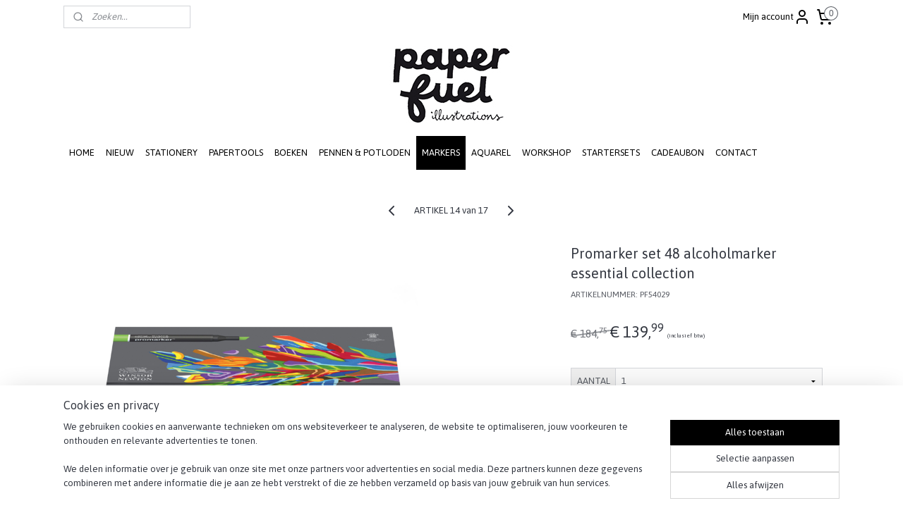

--- FILE ---
content_type: text/html; charset=UTF-8
request_url: https://www.paperfuelstore.nl/a-64543407/sets-promarkers/promarker-set-48-alcoholmarker-essential-collection/
body_size: 20309
content:
<!DOCTYPE html>
<!--[if lt IE 7]>
<html lang="nl"
      class="no-js lt-ie9 lt-ie8 lt-ie7 secure"> <![endif]-->
<!--[if IE 7]>
<html lang="nl"
      class="no-js lt-ie9 lt-ie8 is-ie7 secure"> <![endif]-->
<!--[if IE 8]>
<html lang="nl"
      class="no-js lt-ie9 is-ie8 secure"> <![endif]-->
<!--[if gt IE 8]><!-->
<html lang="nl" class="no-js secure">
<!--<![endif]-->
<head prefix="og: http://ogp.me/ns#">
    <meta http-equiv="Content-Type" content="text/html; charset=UTF-8"/>

    <title>Promarker set 48 alcoholmarker essential collection</title>
    <meta name="description" content="Promarker set 48 alcoholmarker essential collection van Winsor en Newton" />
    <meta name="robots" content="noarchive"/>
    <meta name="robots" content="index,follow,noodp,noydir"/>
    
    <meta name="verify-v1" content="T1mFAkSu0jdFDiH5MSt_QXm9l1fX4UkAFrrEQ1FXcaM"/>
        <meta name="google-site-verification" content="T1mFAkSu0jdFDiH5MSt_QXm9l1fX4UkAFrrEQ1FXcaM"/>
    <meta name="viewport" content="width=device-width, initial-scale=1.0"/>
    <meta name="revisit-after" content="1 days"/>
    <meta name="generator" content="Mijnwebwinkel"/>
    <meta name="web_author" content="https://www.mijnwebwinkel.nl/"/>

    

    <meta property="og:site_name" content="Paperfuel.nl"/>

        <meta property="og:title" content="Promarker set 48 alcoholmarker essential collection"/>
    <meta property="og:description" content="Promarker set 48 alcoholmarker essential collection van Winsor en Newton"/>
    <meta property="og:type" content="product"/>
    <meta property="og:image" content="https://cdn.myonlinestore.eu/944109f9-6be1-11e9-a722-44a8421b9960/image/cache/article/9c980417f265e155d4ffbe8e99970483ae16aa75.jpg"/>
        <meta property="og:image" content="https://cdn.myonlinestore.eu/944109f9-6be1-11e9-a722-44a8421b9960/image/cache/article/ea73a2ad73f961ec92a7a718a913033013783369.jpg"/>
        <meta property="og:image" content="https://cdn.myonlinestore.eu/944109f9-6be1-11e9-a722-44a8421b9960/image/cache/article/a83b70e39243802a59960fc4fa8e616891de2412.jpg"/>
        <meta property="og:url" content="https://www.paperfuelstore.nl/a-64543407/sets-promarkers/promarker-set-48-alcoholmarker-essential-collection/"/>

    <link rel="preload" as="style" href="https://static.myonlinestore.eu/assets/../js/fancybox/jquery.fancybox.css?20260123073340"
          onload="this.onload=null;this.rel='stylesheet'">
    <noscript>
        <link rel="stylesheet" href="https://static.myonlinestore.eu/assets/../js/fancybox/jquery.fancybox.css?20260123073340">
    </noscript>

    <link rel="stylesheet" type="text/css" href="https://asset.myonlinestore.eu/8ISrrFJXBokDGGnbpQljArC9fJTCVsP.css"/>

    <link rel="preload" as="style" href="https://static.myonlinestore.eu/assets/../fonts/fontawesome-6.4.2/css/fontawesome.min.css?20260123073340"
          onload="this.onload=null;this.rel='stylesheet'">
    <link rel="preload" as="style" href="https://static.myonlinestore.eu/assets/../fonts/fontawesome-6.4.2/css/solid.min.css?20260123073340"
          onload="this.onload=null;this.rel='stylesheet'">
    <link rel="preload" as="style" href="https://static.myonlinestore.eu/assets/../fonts/fontawesome-6.4.2/css/brands.min.css?20260123073340"
          onload="this.onload=null;this.rel='stylesheet'">
    <link rel="preload" as="style" href="https://static.myonlinestore.eu/assets/../fonts/fontawesome-6.4.2/css/v4-shims.min.css?20260123073340"
          onload="this.onload=null;this.rel='stylesheet'">
    <noscript>
        <link rel="stylesheet" href="https://static.myonlinestore.eu/assets/../fonts/font-awesome-4.1.0/css/font-awesome.4.1.0.min.css?20260123073340">
    </noscript>

    <link rel="preconnect" href="https://static.myonlinestore.eu/" crossorigin />
    <link rel="dns-prefetch" href="https://static.myonlinestore.eu/" />
    <link rel="preconnect" href="https://cdn.myonlinestore.eu" crossorigin />
    <link rel="dns-prefetch" href="https://cdn.myonlinestore.eu" />

    <script type="text/javascript" src="https://static.myonlinestore.eu/assets/../js/modernizr.js?20260123073340"></script>
        
    <link rel="canonical" href="https://www.paperfuelstore.nl/a-64543407/sets-promarkers/promarker-set-48-alcoholmarker-essential-collection/"/>
                    <link rel="shortcut icon" type="image/x-icon" href="data:image/x-icon;base64,">
        <link rel="icon" type="image/png" href="[data-uri]" />
    <script>
        var _rollbarConfig = {
        accessToken: 'd57a2075769e4401ab611d78421f1c89',
        captureUncaught: false,
        captureUnhandledRejections: false,
        verbose: false,
        payload: {
            environment: 'prod',
            person: {
                id: 387860,
            },
            ignoredMessages: [
                'request aborted',
                'network error',
                'timeout'
            ]
        },
        reportLevel: 'error'
    };
    // Rollbar Snippet
    !function(r){var e={};function o(n){if(e[n])return e[n].exports;var t=e[n]={i:n,l:!1,exports:{}};return r[n].call(t.exports,t,t.exports,o),t.l=!0,t.exports}o.m=r,o.c=e,o.d=function(r,e,n){o.o(r,e)||Object.defineProperty(r,e,{enumerable:!0,get:n})},o.r=function(r){"undefined"!=typeof Symbol&&Symbol.toStringTag&&Object.defineProperty(r,Symbol.toStringTag,{value:"Module"}),Object.defineProperty(r,"__esModule",{value:!0})},o.t=function(r,e){if(1&e&&(r=o(r)),8&e)return r;if(4&e&&"object"==typeof r&&r&&r.__esModule)return r;var n=Object.create(null);if(o.r(n),Object.defineProperty(n,"default",{enumerable:!0,value:r}),2&e&&"string"!=typeof r)for(var t in r)o.d(n,t,function(e){return r[e]}.bind(null,t));return n},o.n=function(r){var e=r&&r.__esModule?function(){return r.default}:function(){return r};return o.d(e,"a",e),e},o.o=function(r,e){return Object.prototype.hasOwnProperty.call(r,e)},o.p="",o(o.s=0)}([function(r,e,o){var n=o(1),t=o(4);_rollbarConfig=_rollbarConfig||{},_rollbarConfig.rollbarJsUrl=_rollbarConfig.rollbarJsUrl||"https://cdnjs.cloudflare.com/ajax/libs/rollbar.js/2.14.4/rollbar.min.js",_rollbarConfig.async=void 0===_rollbarConfig.async||_rollbarConfig.async;var a=n.setupShim(window,_rollbarConfig),l=t(_rollbarConfig);window.rollbar=n.Rollbar,a.loadFull(window,document,!_rollbarConfig.async,_rollbarConfig,l)},function(r,e,o){var n=o(2);function t(r){return function(){try{return r.apply(this,arguments)}catch(r){try{console.error("[Rollbar]: Internal error",r)}catch(r){}}}}var a=0;function l(r,e){this.options=r,this._rollbarOldOnError=null;var o=a++;this.shimId=function(){return o},"undefined"!=typeof window&&window._rollbarShims&&(window._rollbarShims[o]={handler:e,messages:[]})}var i=o(3),s=function(r,e){return new l(r,e)},d=function(r){return new i(s,r)};function c(r){return t(function(){var e=Array.prototype.slice.call(arguments,0),o={shim:this,method:r,args:e,ts:new Date};window._rollbarShims[this.shimId()].messages.push(o)})}l.prototype.loadFull=function(r,e,o,n,a){var l=!1,i=e.createElement("script"),s=e.getElementsByTagName("script")[0],d=s.parentNode;i.crossOrigin="",i.src=n.rollbarJsUrl,o||(i.async=!0),i.onload=i.onreadystatechange=t(function(){if(!(l||this.readyState&&"loaded"!==this.readyState&&"complete"!==this.readyState)){i.onload=i.onreadystatechange=null;try{d.removeChild(i)}catch(r){}l=!0,function(){var e;if(void 0===r._rollbarDidLoad){e=new Error("rollbar.js did not load");for(var o,n,t,l,i=0;o=r._rollbarShims[i++];)for(o=o.messages||[];n=o.shift();)for(t=n.args||[],i=0;i<t.length;++i)if("function"==typeof(l=t[i])){l(e);break}}"function"==typeof a&&a(e)}()}}),d.insertBefore(i,s)},l.prototype.wrap=function(r,e,o){try{var n;if(n="function"==typeof e?e:function(){return e||{}},"function"!=typeof r)return r;if(r._isWrap)return r;if(!r._rollbar_wrapped&&(r._rollbar_wrapped=function(){o&&"function"==typeof o&&o.apply(this,arguments);try{return r.apply(this,arguments)}catch(o){var e=o;throw e&&("string"==typeof e&&(e=new String(e)),e._rollbarContext=n()||{},e._rollbarContext._wrappedSource=r.toString(),window._rollbarWrappedError=e),e}},r._rollbar_wrapped._isWrap=!0,r.hasOwnProperty))for(var t in r)r.hasOwnProperty(t)&&(r._rollbar_wrapped[t]=r[t]);return r._rollbar_wrapped}catch(e){return r}};for(var p="log,debug,info,warn,warning,error,critical,global,configure,handleUncaughtException,handleAnonymousErrors,handleUnhandledRejection,captureEvent,captureDomContentLoaded,captureLoad".split(","),u=0;u<p.length;++u)l.prototype[p[u]]=c(p[u]);r.exports={setupShim:function(r,e){if(r){var o=e.globalAlias||"Rollbar";if("object"==typeof r[o])return r[o];r._rollbarShims={},r._rollbarWrappedError=null;var a=new d(e);return t(function(){e.captureUncaught&&(a._rollbarOldOnError=r.onerror,n.captureUncaughtExceptions(r,a,!0),e.wrapGlobalEventHandlers&&n.wrapGlobals(r,a,!0)),e.captureUnhandledRejections&&n.captureUnhandledRejections(r,a,!0);var t=e.autoInstrument;return!1!==e.enabled&&(void 0===t||!0===t||"object"==typeof t&&t.network)&&r.addEventListener&&(r.addEventListener("load",a.captureLoad.bind(a)),r.addEventListener("DOMContentLoaded",a.captureDomContentLoaded.bind(a))),r[o]=a,a})()}},Rollbar:d}},function(r,e){function o(r,e,o){if(e.hasOwnProperty&&e.hasOwnProperty("addEventListener")){for(var n=e.addEventListener;n._rollbarOldAdd&&n.belongsToShim;)n=n._rollbarOldAdd;var t=function(e,o,t){n.call(this,e,r.wrap(o),t)};t._rollbarOldAdd=n,t.belongsToShim=o,e.addEventListener=t;for(var a=e.removeEventListener;a._rollbarOldRemove&&a.belongsToShim;)a=a._rollbarOldRemove;var l=function(r,e,o){a.call(this,r,e&&e._rollbar_wrapped||e,o)};l._rollbarOldRemove=a,l.belongsToShim=o,e.removeEventListener=l}}r.exports={captureUncaughtExceptions:function(r,e,o){if(r){var n;if("function"==typeof e._rollbarOldOnError)n=e._rollbarOldOnError;else if(r.onerror){for(n=r.onerror;n._rollbarOldOnError;)n=n._rollbarOldOnError;e._rollbarOldOnError=n}e.handleAnonymousErrors();var t=function(){var o=Array.prototype.slice.call(arguments,0);!function(r,e,o,n){r._rollbarWrappedError&&(n[4]||(n[4]=r._rollbarWrappedError),n[5]||(n[5]=r._rollbarWrappedError._rollbarContext),r._rollbarWrappedError=null);var t=e.handleUncaughtException.apply(e,n);o&&o.apply(r,n),"anonymous"===t&&(e.anonymousErrorsPending+=1)}(r,e,n,o)};o&&(t._rollbarOldOnError=n),r.onerror=t}},captureUnhandledRejections:function(r,e,o){if(r){"function"==typeof r._rollbarURH&&r._rollbarURH.belongsToShim&&r.removeEventListener("unhandledrejection",r._rollbarURH);var n=function(r){var o,n,t;try{o=r.reason}catch(r){o=void 0}try{n=r.promise}catch(r){n="[unhandledrejection] error getting `promise` from event"}try{t=r.detail,!o&&t&&(o=t.reason,n=t.promise)}catch(r){}o||(o="[unhandledrejection] error getting `reason` from event"),e&&e.handleUnhandledRejection&&e.handleUnhandledRejection(o,n)};n.belongsToShim=o,r._rollbarURH=n,r.addEventListener("unhandledrejection",n)}},wrapGlobals:function(r,e,n){if(r){var t,a,l="EventTarget,Window,Node,ApplicationCache,AudioTrackList,ChannelMergerNode,CryptoOperation,EventSource,FileReader,HTMLUnknownElement,IDBDatabase,IDBRequest,IDBTransaction,KeyOperation,MediaController,MessagePort,ModalWindow,Notification,SVGElementInstance,Screen,TextTrack,TextTrackCue,TextTrackList,WebSocket,WebSocketWorker,Worker,XMLHttpRequest,XMLHttpRequestEventTarget,XMLHttpRequestUpload".split(",");for(t=0;t<l.length;++t)r[a=l[t]]&&r[a].prototype&&o(e,r[a].prototype,n)}}}},function(r,e){function o(r,e){this.impl=r(e,this),this.options=e,function(r){for(var e=function(r){return function(){var e=Array.prototype.slice.call(arguments,0);if(this.impl[r])return this.impl[r].apply(this.impl,e)}},o="log,debug,info,warn,warning,error,critical,global,configure,handleUncaughtException,handleAnonymousErrors,handleUnhandledRejection,_createItem,wrap,loadFull,shimId,captureEvent,captureDomContentLoaded,captureLoad".split(","),n=0;n<o.length;n++)r[o[n]]=e(o[n])}(o.prototype)}o.prototype._swapAndProcessMessages=function(r,e){var o,n,t;for(this.impl=r(this.options);o=e.shift();)n=o.method,t=o.args,this[n]&&"function"==typeof this[n]&&("captureDomContentLoaded"===n||"captureLoad"===n?this[n].apply(this,[t[0],o.ts]):this[n].apply(this,t));return this},r.exports=o},function(r,e){r.exports=function(r){return function(e){if(!e&&!window._rollbarInitialized){for(var o,n,t=(r=r||{}).globalAlias||"Rollbar",a=window.rollbar,l=function(r){return new a(r)},i=0;o=window._rollbarShims[i++];)n||(n=o.handler),o.handler._swapAndProcessMessages(l,o.messages);window[t]=n,window._rollbarInitialized=!0}}}}]);
    // End Rollbar Snippet
    </script>
    <script defer type="text/javascript" src="https://static.myonlinestore.eu/assets/../js/jquery.min.js?20260123073340"></script><script defer type="text/javascript" src="https://static.myonlinestore.eu/assets/../js/mww/shop.js?20260123073340"></script><script defer type="text/javascript" src="https://static.myonlinestore.eu/assets/../js/mww/shop/category.js?20260123073340"></script><script defer type="text/javascript" src="https://static.myonlinestore.eu/assets/../js/fancybox/jquery.fancybox.pack.js?20260123073340"></script><script defer type="text/javascript" src="https://static.myonlinestore.eu/assets/../js/fancybox/jquery.fancybox-thumbs.js?20260123073340"></script><script defer type="text/javascript" src="https://static.myonlinestore.eu/assets/../js/mww/image.js?20260123073340"></script><script defer type="text/javascript" src="https://static.myonlinestore.eu/assets/../js/mww/shop/article.js?20260123073340"></script><script defer type="text/javascript" src="https://static.myonlinestore.eu/assets/../js/mww/product/product.js?20260123073340"></script><script defer type="text/javascript" src="https://static.myonlinestore.eu/assets/../js/mww/product/product.configurator.js?20260123073340"></script><script defer type="text/javascript"
                src="https://static.myonlinestore.eu/assets/../js/mww/product/product.configurator.validator.js?20260123073340"></script><script defer type="text/javascript" src="https://static.myonlinestore.eu/assets/../js/mww/product/product.main.js?20260123073340"></script><script defer type="text/javascript" src="https://static.myonlinestore.eu/assets/../js/mww/navigation.js?20260123073340"></script><script defer type="text/javascript" src="https://static.myonlinestore.eu/assets/../js/delay.js?20260123073340"></script><script defer type="text/javascript" src="https://static.myonlinestore.eu/assets/../js/mww/ajax.js?20260123073340"></script><script defer type="text/javascript" src="https://static.myonlinestore.eu/assets/../js/foundation/foundation.min.js?20260123073340"></script><script defer type="text/javascript" src="https://static.myonlinestore.eu/assets/../js/foundation/foundation/foundation.topbar.js?20260123073340"></script><script defer type="text/javascript" src="https://static.myonlinestore.eu/assets/../js/foundation/foundation/foundation.tooltip.js?20260123073340"></script><script defer type="text/javascript" src="https://static.myonlinestore.eu/assets/../js/mww/deferred.js?20260123073340"></script>
        <script src="https://static.myonlinestore.eu/assets/webpack/bootstrapper.ce10832e.js"></script>
    
    <script src="https://static.myonlinestore.eu/assets/webpack/vendor.85ea91e8.js" defer></script><script src="https://static.myonlinestore.eu/assets/webpack/main.c5872b2c.js" defer></script>
    
    <script src="https://static.myonlinestore.eu/assets/webpack/webcomponents.377dc92a.js" defer></script>
    
    <script src="https://static.myonlinestore.eu/assets/webpack/render.8395a26c.js" defer></script>

    <script>
        window.bootstrapper.add(new Strap('marketingScripts', []));
    </script>
        <script>
  window.dataLayer = window.dataLayer || [];

  function gtag() {
    dataLayer.push(arguments);
  }

    gtag(
    "consent",
    "default",
    {
      "ad_storage": "denied",
      "ad_user_data": "denied",
      "ad_personalization": "denied",
      "analytics_storage": "denied",
      "security_storage": "granted",
      "personalization_storage": "denied",
      "functionality_storage": "denied",
    }
  );

  gtag("js", new Date());
  gtag("config", 'G-HSRC51ENF9', { "groups": "myonlinestore" });gtag("config", 'G-637DKL4ZJV');</script>
<script async src="https://www.googletagmanager.com/gtag/js?id=G-HSRC51ENF9"></script>
        <script>
        
    </script>
        
<script>
    var marketingStrapId = 'marketingScripts'
    var marketingScripts = window.bootstrapper.use(marketingStrapId);

    if (marketingScripts === null) {
        marketingScripts = [];
    }

        marketingScripts.push({
        inline: `!function (f, b, e, v, n, t, s) {
        if (f.fbq) return;
        n = f.fbq = function () {
            n.callMethod ?
                n.callMethod.apply(n, arguments) : n.queue.push(arguments)
        };
        if (!f._fbq) f._fbq = n;
        n.push = n;
        n.loaded = !0;
        n.version = '2.0';
        n.agent = 'plmyonlinestore';
        n.queue = [];
        t = b.createElement(e);
        t.async = !0;
    t.src = v;
    s = b.getElementsByTagName(e)[0];
    s.parentNode.insertBefore(t, s)
    }(window, document, 'script', 'https://connect.facebook.net/en_US/fbevents.js');

    fbq('init', '210010698597837');
    fbq('track', 'PageView');
    `,
    });
    
    window.bootstrapper.update(new Strap(marketingStrapId, marketingScripts));
</script>
    <noscript>
        <style>ul.products li {
                opacity: 1 !important;
            }</style>
    </noscript>

            <script>
                (function (w, d, s, l, i) {
            w[l] = w[l] || [];
            w[l].push({
                'gtm.start':
                    new Date().getTime(), event: 'gtm.js'
            });
            var f = d.getElementsByTagName(s)[0],
                j = d.createElement(s), dl = l != 'dataLayer' ? '&l=' + l : '';
            j.async = true;
            j.src =
                'https://www.googletagmanager.com/gtm.js?id=' + i + dl;
            f.parentNode.insertBefore(j, f);
        })(window, document, 'script', 'dataLayer', 'GTM-MSQ3L6L');
                (function (w, d, s, l, i) {
            w[l] = w[l] || [];
            w[l].push({
                'gtm.start':
                    new Date().getTime(), event: 'gtm.js'
            });
            var f = d.getElementsByTagName(s)[0],
                j = d.createElement(s), dl = l != 'dataLayer' ? '&l=' + l : '';
            j.async = true;
            j.src =
                'https://www.googletagmanager.com/gtm.js?id=' + i + dl;
            f.parentNode.insertBefore(j, f);
        })(window, document, 'script', 'dataLayer', 'GTM-TNP7289');
            </script>

</head>
<body    class="lang-nl_NL layout-width-1100 oneColumn">

    <noscript>
                    <iframe src="https://www.googletagmanager.com/ns.html?id=GTM-MSQ3L6L" height="0" width="0"
                    style="display:none;visibility:hidden"></iframe>
                    <iframe src="https://www.googletagmanager.com/ns.html?id=GTM-TNP7289" height="0" width="0"
                    style="display:none;visibility:hidden"></iframe>
            </noscript>


<header>
    <a tabindex="0" id="skip-link" class="button screen-reader-text" href="#content">Spring naar de hoofdtekst</a>
</header>


<div id="react_element__filter"></div>

<div class="site-container">
    <div class="inner-wrap">
                    <nav class="tab-bar mobile-navigation custom-topbar ">
    <section class="left-button" style="display: none;">
        <a class="mobile-nav-button"
           href="#" data-react-trigger="mobile-navigation-toggle">
                <div   
    aria-hidden role="img"
    class="icon icon--sf-menu
        "
    >
    <svg><use xlink:href="#sf-menu"></use></svg>
    </div>
&#160;
                <span>Menu</span>        </a>
    </section>
    <section class="title-section">
        <span class="title">Paperfuel.nl</span>
    </section>
    <section class="right-button">

                                            <a href="javascript:void(0)" class="foldout-account">
                    <span class="profile-icon"
                          data-logged-in="false">    <div   
    aria-hidden role="img"
    class="icon icon--sf-user
        "
    >
    <svg><use xlink:href="#sf-user"></use></svg>
    </div>
</span>
                    <span class="profile-icon" data-logged-in="true"
                          style="display: none">    <div   
    aria-hidden role="img"
    class="icon icon--sf-user-check
        "
    >
    <svg><use xlink:href="#sf-user-check"></use></svg>
    </div>
</span>
                </a>
                                    
        <a href="/cart/" class="cart-icon hidden">
                <div   
    aria-hidden role="img"
    class="icon icon--sf-shopping-cart
        "
    >
    <svg><use xlink:href="#sf-shopping-cart"></use></svg>
    </div>
            <span class="cart-count" style="display: none"></span>
        </a>
    </section>
</nav>
        
        
        <div class="bg-container custom-css-container"             data-active-language="nl"
            data-current-date="27-01-2026"
            data-category-id="unknown"
            data-article-id="48524518"
            data-article-category-id="6462994"
            data-article-name="Promarker set 48 alcoholmarker essential collection"
        >
            <noscript class="no-js-message">
                <div class="inner">
                    Javascript is uitgeschakeld.


Zonder Javascript is het niet mogelijk bestellingen te plaatsen in deze webwinkel en zijn een aantal functionaliteiten niet beschikbaar.
                </div>
            </noscript>

            <div id="header">
                <div id="react_root"><!-- --></div>
                <div
                    class="header-bar-top">
                                                
<div class="row header-bar-inner" data-bar-position="top" data-options="sticky_on: [medium, large]; is_hover: true; scrolltop: true;" data-topbar>
    <section class="top-bar-section">
                                    <div class="module-container search align-left">
                    <div class="react_element__searchbox" 
    data-post-url="/search/" 
    data-search-phrase=""></div>

                </div>
                                                <div class="module-container myaccount align-right2">
                    
<div class="module my-account-bar">
            <a href="javascript:void(0)" class="foldout-account">
            Mijn account     <div   
    aria-hidden role="img"
    class="icon icon--sf-user
        "
    >
    <svg><use xlink:href="#sf-user"></use></svg>
    </div>
        </a>
        <div class="saveforlater-counter-topbar" id="react_element__saveforlater-topbar-counter"
             data-show-counter=""></div>
        <div class="my-account-overlay"></div>
        <div class="hidden-account-details">
            <div class="invisible-hover-area">
                <div class="header">
                    <div class="header-text">Mijn account</div>
                    <div class="close-button">
                            <div   
    aria-hidden role="img"
    class="icon icon--close-button icon--sf-x
        "
            title="close-button"
    >
    <svg><use xlink:href="#sf-x"></use></svg>
    </div>
                    </div>
                </div>
                <div class="scrollable">
                    <h3 class="existing-customer">INLOGGEN</h3>
                    <div class="form-group">
                        <form accept-charset="UTF-8" name=""
          method="post" action="/customer/login/?referer=/a-64543407/sets-promarkers/promarker-set-48-alcoholmarker-essential-collection/" class="legacy" id="login_form">
                        <script>
    document.addEventListener("DOMContentLoaded", function () {
        Array.from(document.querySelectorAll("#login_form")).map(
            form => form.addEventListener("submit", function () {
                Array.from(document.querySelectorAll("#login")).map(button => button.disabled = true);
            })
        );
    });
</script>
                        
                        <div class="form-group        ">
    <label class="control-label required" for="customer_account_username">E-mailadres</label><div class="control-group">
            <div class="control-container   no-errors    ">
                                <input type="email"
            id="customer_account_username" name="_username" required="required" class="default form-control" maxlength="100"
                                                    data-validator-range="0-0"
                />
                    </div>
                                </div>
</div>
    
                        <div class="form-group        ">
    <label class="control-label required" for="customer_account_password">Je wachtwoord</label><div class="control-group">
            <div class="control-container   no-errors    ">
                                <input type="password"
            id="customer_account_password" name="_password" required="required" class="default form-control" maxlength="64"
                                                    data-validator-range="0-0"
                />
                    </div>
                                </div>
</div>
    
                        <div class="form-row buttons">
                            <button type="submit" id="login" name="login" class="btn">
                                INLOGGEN
                            </button>
                        </div>
                        <input type="hidden"
            id="_csrf_token" name="_csrf_token" class="form-control"
            value="c9370.pLShi097eCi8safdgTQZPdtdgt4wPQxxWItWNtDbSnY.78Hk3H0YIXDq5ZGTxEFMX74Yr4x2bCE_DswCV77tfkPvwJjNBRgXZ_f7yA"                                         data-validator-range="0-0"
                />
        </form>
                    </div>
                    <a class="forgot-password-link" href="/customer/forgot-password/">Wachtwoord vergeten?</a>
                                            <hr/>
                        <h3 class="without-account">Geen account?</h3>
                        <p>
                            Met een account kun je sneller bestellen en heb je een overzicht van je eerdere bestellingen.
                        </p>
                        <a href="https://www.paperfuelstore.nl/customer/register/?referer=/a-64543407/sets-promarkers/promarker-set-48-alcoholmarker-essential-collection/"
                           class="btn">ACCOUNT AANMAKEN</a>
                                    </div>
            </div>
        </div>
    </div>

                </div>
                                                <div class="module-container cart align-right">
                    
<div class="header-cart module moduleCartCompact" data-ajax-cart-replace="true" data-productcount="0">
            <a href="/cart/?category_id=6462994" class="foldout-cart">
                <div   
    aria-hidden role="img"
    class="icon icon--sf-shopping-cart
        "
            title="WINKELWAGEN"
    >
    <svg><use xlink:href="#sf-shopping-cart"></use></svg>
    </div>
            <span class="count">0</span>
        </a>
        <div class="hidden-cart-details">
            <div class="invisible-hover-area">
                <div data-mobile-cart-replace="true" class="cart-details">
                                            <div class="cart-summary">
                            GEEN ARTIKELEN IN WINKELWAGEN
                        </div>
                                    </div>

                            </div>
        </div>
    </div>

                </div>
                        </section>
</div>

                                    </div>

                



<sf-header-image
    class="web-component"
    header-element-height="145px"
    align="center"
    store-name="Paperfuel.nl"
    store-url="https://www.paperfuelstore.nl/"
    background-image-url="https://cdn.myonlinestore.eu/944109f9-6be1-11e9-a722-44a8421b9960/nl_NL_image_header_4.jpg?t=1769544427"
    mobile-background-image-url=""
    logo-custom-width=""
    logo-custom-height=""
    page-column-width="1100"
    style="
        height: 145px;

        --background-color: #FFFFFF;
        --background-height: 145px;
        --background-aspect-ratio: 7.5172413793103;
        --scaling-background-aspect-ratio: 7.5862068965517;
        --mobile-background-height: 0px;
        --mobile-background-aspect-ratio: 1;
        --color: #333740;
        --logo-custom-width: auto;
        --logo-custom-height: auto;
        --logo-aspect-ratio: 1
        ">
    </sf-header-image>
                <div class="header-bar-bottom sticky">
                                                
<div class="row header-bar-inner" data-bar-position="header" data-options="sticky_on: [medium, large]; is_hover: true; scrolltop: true;" data-topbar>
    <section class="top-bar-section">
                                    <nav class="module-container navigation  align-left">
                    <ul>
                            




<li class="">
            <a href="https://www.paperfuelstore.nl/" class="no_underline">
            HOME
                    </a>

                                </li>
    




<li class="">
            <a href="https://www.paperfuelstore.nl/c-3624065/nieuw/" class="no_underline">
            NIEUW
                    </a>

                                </li>
    

    


<li class="has-dropdown">
            <a href="https://www.paperfuelstore.nl/c-3375913/stationery/" class="no_underline">
            STATIONERY
                    </a>

                                    <ul class="dropdown">
                        




<li class="">
            <a href="https://www.paperfuelstore.nl/c-4124256/tekenbloks/" class="no_underline">
            TEKENBLOKS
                    </a>

                                </li>
    




<li class="">
            <a href="https://www.paperfuelstore.nl/c-4005403/notitieboeken/" class="no_underline">
            NOTITIEBOEKEN
                    </a>

                                </li>
    




<li class="">
            <a href="https://www.paperfuelstore.nl/c-4466578/schetsboek/" class="no_underline">
            SCHETSBOEK
                    </a>

                                </li>
    




<li class="">
            <a href="https://www.paperfuelstore.nl/c-6930419/tassen/" class="no_underline">
            TASSEN
                    </a>

                                </li>
    




<li class="">
            <a href="https://www.paperfuelstore.nl/c-3938082/etui/" class="no_underline">
            ETUI
                    </a>

                                </li>
    




<li class="">
            <a href="https://www.paperfuelstore.nl/c-4829189/cadeaulabels/" class="no_underline">
            CADEAULABELS
                    </a>

                                </li>
    




<li class="">
            <a href="https://www.paperfuelstore.nl/c-3386742/verjaardagskalender/" class="no_underline">
            VERJAARDAGSKALENDER
                    </a>

                                </li>
    




<li class="">
            <a href="https://www.paperfuelstore.nl/c-5740818/verpakken/" class="no_underline">
            VERPAKKEN
                    </a>

                                </li>
    




<li class="">
            <a href="https://www.paperfuelstore.nl/c-6084097/washi-tape/" class="no_underline">
            WASHI TAPE
                    </a>

                                </li>
    




<li class="">
            <a href="https://www.paperfuelstore.nl/c-7346836/sleutelhanger-pin/" class="no_underline">
            SLEUTELHANGER / PIN
                    </a>

                                </li>
    




<li class="">
            <a href="https://www.paperfuelstore.nl/c-7572360/stickers/" class="no_underline">
            STICKERS
                    </a>

                                </li>
    




<li class="">
            <a href="https://www.paperfuelstore.nl/c-5649117/diversen/" class="no_underline">
            DIVERSEN
                    </a>

                                </li>
                </ul>
                        </li>
    

    


<li class="has-dropdown">
            <a href="https://www.paperfuelstore.nl/c-4176517/papertools/" class="no_underline">
            PAPERTOOLS
                    </a>

                                    <ul class="dropdown">
                        




<li class="">
            <a href="https://www.paperfuelstore.nl/c-4176529/ponsen/" class="no_underline">
            PONSEN
                    </a>

                                </li>
    




<li class="">
            <a href="https://www.paperfuelstore.nl/c-4176600/snijden/" class="no_underline">
            SNIJDEN
                    </a>

                                </li>
    




<li class="">
            <a href="https://www.paperfuelstore.nl/c-4226295/nietmachine/" class="no_underline">
            NIETMACHINE
                    </a>

                                </li>
    




<li class="">
            <a href="https://www.paperfuelstore.nl/c-4593822/lichtbak-a4/" class="no_underline">
            LICHTBAK A4
                    </a>

                                </li>
    




<li class="">
            <a href="https://www.paperfuelstore.nl/c-4944519/stempels/" class="no_underline">
            STEMPELS
                    </a>

                                </li>
    




<li class="">
            <a href="https://www.paperfuelstore.nl/c-4944549/snijmal/" class="no_underline">
            SNIJMAL
                    </a>

                                </li>
    




<li class="">
            <a href="https://www.paperfuelstore.nl/c-4944550/embossing/" class="no_underline">
            EMBOSSING
                    </a>

                                </li>
    




<li class="">
            <a href="https://www.paperfuelstore.nl/c-5168488/alcoholmarkers-papier/" class="no_underline">
            ALCOHOLMARKERS + PAPIER
                    </a>

                                </li>
    




<li class="">
            <a href="https://www.paperfuelstore.nl/c-5518191/lijmen/" class="no_underline">
            LIJMEN
                    </a>

                                </li>
    




<li class="">
            <a href="https://www.paperfuelstore.nl/c-5918197/frame-it/" class="no_underline">
            FRAME IT
                    </a>

                                </li>
    




<li class="">
            <a href="https://www.paperfuelstore.nl/c-6388399/cirkels-tekenen/" class="no_underline">
            CIRKELS TEKENEN
                    </a>

                                </li>
    




<li class="">
            <a href="https://www.paperfuelstore.nl/c-7556214/workstation/" class="no_underline">
            WORKSTATION
                    </a>

                                </li>
    




<li class="">
            <a href="https://www.paperfuelstore.nl/c-7581861/knippen/" class="no_underline">
            KNIPPEN
                    </a>

                                </li>
                </ul>
                        </li>
    




<li class="">
            <a href="https://www.paperfuelstore.nl/c-3516902/boeken/" class="no_underline">
            BOEKEN
                    </a>

                                </li>
    

    


<li class="has-dropdown">
            <a href="https://www.paperfuelstore.nl/c-3623970/pennen-potloden/" class="no_underline">
            PENNEN &amp; POTLODEN
                    </a>

                                    <ul class="dropdown">
                        




<li class="">
            <a href="https://www.paperfuelstore.nl/c-7218894/losse-pennen/" class="no_underline">
            LOSSE PENNEN
                    </a>

                                </li>
    




<li class="">
            <a href="https://www.paperfuelstore.nl/c-7218900/pennensets/" class="no_underline">
            PENNENSETS
                    </a>

                                </li>
    




<li class="">
            <a href="https://www.paperfuelstore.nl/c-7218906/potloden/" class="no_underline">
            POTLODEN
                    </a>

                                </li>
    




<li class="">
            <a href="https://www.paperfuelstore.nl/c-7218378/losse-kleurpotloden-polychromos/" class="no_underline">
            LOSSE KLEURPOTLODEN POLYCHROMOS
                    </a>

                                </li>
    




<li class="">
            <a href="https://www.paperfuelstore.nl/c-7218672/sets-kleurpotloden-polychromos/" class="no_underline">
            SETS KLEURPOTLODEN POLYCHROMOS
                    </a>

                                </li>
    




<li class="">
            <a href="https://www.paperfuelstore.nl/c-7218918/gum/" class="no_underline">
            GUM
                    </a>

                                </li>
    




<li class="">
            <a href="https://www.paperfuelstore.nl/c-7367222/puntenslijper/" class="no_underline">
            PUNTENSLIJPER
                    </a>

                                </li>
                </ul>
                        </li>
    

    
    

<li class="has-dropdown active">
            <a href="https://www.paperfuelstore.nl/c-5800744/markers/" class="no_underline">
            MARKERS
                    </a>

                                    <ul class="dropdown">
                        


    

<li class="active">
            <a href="https://www.paperfuelstore.nl/c-6462994/sets-promarkers/" class="no_underline">
            SETS PROMARKERS
                    </a>

                                </li>
    




<li class="">
            <a href="https://www.paperfuelstore.nl/c-6463000/losse-promarkers/" class="no_underline">
            LOSSE PROMARKERS
                    </a>

                                </li>
    




<li class="">
            <a href="https://www.paperfuelstore.nl/c-6463003/papier-promarkers/" class="no_underline">
            PAPIER PROMARKERS
                    </a>

                                </li>
    




<li class="">
            <a href="https://www.paperfuelstore.nl/c-7179076/opbergbox/" class="no_underline">
            OPBERGBOX
                    </a>

                                </li>
                </ul>
                        </li>
    




<li class="">
            <a href="https://www.paperfuelstore.nl/c-4771118/aquarel/" class="no_underline">
            AQUAREL
                    </a>

                                </li>
    

    


<li class="has-dropdown">
            <a href="https://www.paperfuelstore.nl/c-3752955/workshop/" class="no_underline">
            WORKSHOP
                    </a>

                                    <ul class="dropdown">
                        




<li class="">
            <a href="https://www.paperfuelstore.nl/c-5798594/workshops-opgenomen/" class="no_underline">
            WORKSHOPS OPGENOMEN
                    </a>

                                </li>
    




<li class="">
            <a href="https://www.paperfuelstore.nl/c-5851520/workshops-in-real-life/" class="no_underline">
            WORKSHOPS IN REAL LIFE
                    </a>

                                </li>
    




<li class="">
            <a href="https://www.paperfuelstore.nl/c-6337572/workshops-op-papier/" class="no_underline">
            WORKSHOPS OP PAPIER
                    </a>

                                </li>
                </ul>
                        </li>
    




<li class="">
            <a href="https://www.paperfuelstore.nl/c-5588311/startersets/" class="no_underline">
            STARTERSETS
                    </a>

                                </li>
    




<li class="">
            <a href="https://www.paperfuelstore.nl/c-5905214/cadeaubon/" class="no_underline">
            CADEAUBON
                    </a>

                                </li>
    

    


<li class="has-dropdown">
            <a href="https://www.paperfuelstore.nl/c-3375914/contact/" class="no_underline">
            CONTACT
                    </a>

                                    <ul class="dropdown">
                        




<li class="">
            <a href="https://www.paperfuelstore.nl/c-3386663/over-mij/" class="no_underline">
            OVER MIJ
                    </a>

                                </li>
    




<li class="">
            <a href="https://www.paperfuelstore.nl/c-3386665/in-de-media/" class="no_underline">
            IN DE MEDIA
                    </a>

                                </li>
    




<li class="">
            <a href="https://www.paperfuelstore.nl/c-7633489/blog/" class="no_underline">
            BLOG
                    </a>

                                </li>
                </ul>
                        </li>

                    </ul>
                </nav>
                        </section>
</div>

                                    </div>
            </div>

            
            
            <div id="content" class="columncount-1">
                <div class="row">
                                                                <div class="columns large-14 medium-14 small-14" id="centercolumn">
    
    
                                    <script>
        window.bootstrapper.add(new Strap('product', {
            id: '48524518',
            name: 'Promarker set 48 alcoholmarker essential collection',
            value: '139.990000',
            currency: 'EUR'
        }));

        var marketingStrapId = 'marketingScripts'
        var marketingScripts = window.bootstrapper.use(marketingStrapId);

        if (marketingScripts === null) {
            marketingScripts = [];
        }

        marketingScripts.push({
            inline: `if (typeof window.fbq === 'function') {
                window.fbq('track', 'ViewContent', {
                    content_name: "Promarker set 48 alcoholmarker essential collection",
                    content_ids: ["48524518"],
                    content_type: "product"
                });
            }`,
        });

        window.bootstrapper.update(new Strap(marketingStrapId, marketingScripts));
    </script>
    <div id="react_element__product-events"><!-- --></div>

    <script type="application/ld+json">
        {"@context":"https:\/\/schema.org","@graph":[{"@type":"Product","sku":"PF54029","name":"Promarker set 48 alcoholmarker essential collection","description":"Een hele mooie promarker set van Winsor \u0026amp; Newton. Met deze alcoholmarkers maak je de mooiste tekeningen. De marker heeft twee punten. Een brede beitelvormige punt voor grotere vlakken en een kleinere punt om veel gedetailleerder te werken. De Promarkers hebben een niet giftige inkt op alcoholbasis en zijn sneldrogend. Je kunt in lagen werken. Laat het drogen en ga er weer heel makkelijk overheen voor een nog intensere kleur en hele mooie overgangen.LET OP: Gebruik deze markers op speciaal markerpapier. Bijvoorbeeld dit blok met 70 gr van Canson \u0026gt; of dit dikkere papier van Canson \u0026gt;Als je de markers op gewoon kopieerpapier gebruikt loopt de inkt uit en wordt de inkt ook heel snel leeggezogen uit de stift.Let\u0027s draw,Karin\/\/\/ PRODUCT INFORMATIE \/\/\/\u2022 Inkt op alcoholbasis\u2022 Set met 48 markers\u2022 Penpunt: rond en beitel (blok) punt\u2022 Gebruik in combinatie met speciaal markerpapier\u2022 Wordt als set geleverd zoals op de fotoAls je vragen hebt, aarzel niet maar bel of mail me!Illustraties door Karin Luttenberg, Paperfuel \u00a9 2021","offers":{"@type":"Offer","availability":"https:\/\/schema.org\/InStock","url":"https:\/\/www.paperfuelstore.nl\/a-64543407\/sets-promarkers\/promarker-set-48-alcoholmarker-essential-collection\/","priceSpecification":{"@type":"PriceSpecification","priceCurrency":"EUR","price":"139.99","valueAddedTaxIncluded":true},"@id":"https:\/\/www.paperfuelstore.nl\/#\/schema\/Offer\/9fb4c00a-bde3-11eb-a98b-0a6e45a98899"},"image":{"@type":"ImageObject","url":"https:\/\/cdn.myonlinestore.eu\/944109f9-6be1-11e9-a722-44a8421b9960\/image\/cache\/article\/9c980417f265e155d4ffbe8e99970483ae16aa75.jpg","contentUrl":"https:\/\/cdn.myonlinestore.eu\/944109f9-6be1-11e9-a722-44a8421b9960\/image\/cache\/article\/9c980417f265e155d4ffbe8e99970483ae16aa75.jpg","@id":"https:\/\/cdn.myonlinestore.eu\/944109f9-6be1-11e9-a722-44a8421b9960\/image\/cache\/article\/9c980417f265e155d4ffbe8e99970483ae16aa75.jpg"},"@id":"https:\/\/www.paperfuelstore.nl\/#\/schema\/Product\/9fb4c00a-bde3-11eb-a98b-0a6e45a98899"}]}
    </script>
    <div class="article product-page pro" id="article-container">
            <span class="badge-container">
            </span>
        
<div class="prev_next-button">
                            <a href="/a-64344610/sets-promarkers/promarker-set-24-alcoholmarker-architectural-tones-etui/" title="VORIGE ARTIKEL &#xA;(Promarker set 24 alcoholmarker architectural tones etui)" class="prev_next_article" accesskey="p"><div   
    aria-hidden role="img"
    class="icon icon--sf-chevron-left
        "
            title="{{ language.getText(&#039;previous_article&#039;) }} &amp;#xA;({{ buttons.left.title|raw }})"
    ><svg><use xlink:href="#sf-chevron-left"></use></svg></div></a>        <span>ARTIKEL 14 van 17</span>
            <a href="/a-64344653/sets-promarkers/promarker-set-96-alcoholmarker-superbig-box-set/" title="VOLGENDE ARTIKEL &#xA;(Promarker set 96 alcoholmarker superbig box set)" class="prev_next_article" accesskey="n"><div   
    aria-hidden role="img"
    class="icon icon--sf-chevron-right
        "
            title="{{ language.getText(&#039;next_article&#039;) }} &amp;#xA;({{ buttons.right.title|raw }})"
    ><svg><use xlink:href="#sf-chevron-right"></use></svg></div></a>    
    </div>

        <div class="details without-related">

                <div class="column-images">
    
                <div class="images">
                                    <div class="large">
                        

<a href="https://cdn.myonlinestore.eu/944109f9-6be1-11e9-a722-44a8421b9960/image/cache/full/9c980417f265e155d4ffbe8e99970483ae16aa75.jpg?20260123073340"
    class="fancybox"
    data-fancybox-type="image"
    data-thumbnail="https://cdn.myonlinestore.eu/944109f9-6be1-11e9-a722-44a8421b9960/image/cache/full/9c980417f265e155d4ffbe8e99970483ae16aa75.jpg?20260123073340"
    rel="fancybox-thumb" title="Promarker set 48 alcoholmarker essential collection"
    id="afbeelding1"
    >
                        <img src="https://cdn.myonlinestore.eu/944109f9-6be1-11e9-a722-44a8421b9960/image/cache/full/9c980417f265e155d4ffbe8e99970483ae16aa75.jpg?20260123073340" alt="Promarker&#x20;set&#x20;48&#x20;alcoholmarker&#x20;essential&#x20;collection" />
            </a>
                    </div>
                            </div>
                        <ul class="thumbs">
                                                    <li>
                                                

<a href="https://cdn.myonlinestore.eu/944109f9-6be1-11e9-a722-44a8421b9960/image/cache/full/ea73a2ad73f961ec92a7a718a913033013783369.jpg?20260123073340"
    class="fancybox"
    data-fancybox-type="image"
    data-thumbnail="https://cdn.myonlinestore.eu/944109f9-6be1-11e9-a722-44a8421b9960/image/cache/article/ea73a2ad73f961ec92a7a718a913033013783369.jpg?20260123073340"
    rel="fancybox-thumb" title="Promarker set 48 alcoholmarker essential collection"
    id="afbeelding2"
    >
                        <img src="https://cdn.myonlinestore.eu/944109f9-6be1-11e9-a722-44a8421b9960/image/cache/article/ea73a2ad73f961ec92a7a718a913033013783369.jpg?20260123073340" alt="Promarker&#x20;set&#x20;48&#x20;alcoholmarker&#x20;essential&#x20;collection" />
            </a>
                    </li>
                                    <li>
                                                

<a href="https://cdn.myonlinestore.eu/944109f9-6be1-11e9-a722-44a8421b9960/image/cache/full/a83b70e39243802a59960fc4fa8e616891de2412.jpg?20260123073340"
    class="fancybox"
    data-fancybox-type="image"
    data-thumbnail="https://cdn.myonlinestore.eu/944109f9-6be1-11e9-a722-44a8421b9960/image/cache/article/a83b70e39243802a59960fc4fa8e616891de2412.jpg?20260123073340"
    rel="fancybox-thumb" title="Promarker set 48 alcoholmarker essential collection"
    id="afbeelding3"
    >
                        <img src="https://cdn.myonlinestore.eu/944109f9-6be1-11e9-a722-44a8421b9960/image/cache/article/a83b70e39243802a59960fc4fa8e616891de2412.jpg?20260123073340" alt="Promarker&#x20;set&#x20;48&#x20;alcoholmarker&#x20;essential&#x20;collection" />
            </a>
                    </li>
                                    <li>
                                                

<a href="https://cdn.myonlinestore.eu/944109f9-6be1-11e9-a722-44a8421b9960/image/cache/full/2bbdd776945367b6bf51b5c4cdd000556ac71561.jpg?20260123073340"
    class="fancybox"
    data-fancybox-type="image"
    data-thumbnail="https://cdn.myonlinestore.eu/944109f9-6be1-11e9-a722-44a8421b9960/image/cache/article/2bbdd776945367b6bf51b5c4cdd000556ac71561.jpg?20260123073340"
    rel="fancybox-thumb" title="Promarker set 48 alcoholmarker essential collection"
    id="afbeelding4"
    >
                        <img src="https://cdn.myonlinestore.eu/944109f9-6be1-11e9-a722-44a8421b9960/image/cache/article/2bbdd776945367b6bf51b5c4cdd000556ac71561.jpg?20260123073340" alt="Promarker&#x20;set&#x20;48&#x20;alcoholmarker&#x20;essential&#x20;collection" />
            </a>
                    </li>
                
                                            </ul>
        </div>

            <div class="column-details">
                    <h1 class="product-title">
        Promarker set 48 alcoholmarker essential collection    </h1>
                    <span class="sku-container">
                    <small class="article_sku">ARTIKELNUMMER: <span class="sku">PF54029</span></small>
            </span>
                                                    
<div class="js-enable-after-load disabled">
    <div class="article-options" data-article-element="options">
        <div class="row">
            <div class="large-14 columns price-container">
                

    
    <span class="pricetag">
                    <span class="original_price">
                <i class="from">
                        € 184,<sup>75</sup>

                </i>
            </span>
            <span class="action">
                    € 139,<sup>99</sup>

            </span>
            </span>

                                                    <small>
                        (inclusief                        btw)
                    </small>
                                            </div>
        </div>

                            
            <form accept-charset="UTF-8" name="add_to_cart"
          method="post" action="" class="legacy" data-optionlist-url="https://www.paperfuelstore.nl/article/select-articlelist-option/" id="addToCartForm">
            <div class="form-group        ">
    <div class="control-group">
            <div class="control-container   no-errors    ">
                                            </div>
                                </div>
</div>
    
            <input type="hidden"
            id="add_to_cart_category_article_id" name="add_to_cart[category_article_id]" class="form-control"
            value="64543407"                                         data-validator-range="0-0"
                />
        <input type="hidden"
            id="add_to_cart__token" name="add_to_cart[_token]" class="form-control"
            value="4892015ec3bebdf28ff856f084d8de.fe3NoXRQCxul21dUAsIYEJbcyF2OjrLfxiVV7Mo-ikQ.NZn77TsGeFzO7zECWLduY-SyvAnf_tanllwTtaEH5AssoJeUJSQ7Q5G1bw"                                         data-validator-range="0-0"
                />
        
            <div class="stockinfo">
                                                        
                                        
                                                                    </div>
                                            <div class="form-group">
    <div class="control-group">
                                        <div class="control-container prefix" data-prefix="AANTAL">
                <select name="amount" class="form-control">
                                                                                                                                                                                                    <option value="1">1</option>
                                            <option value="2">2</option>
                                            <option value="3">3</option>
                                    </select>
            </div>
            </div>
    </div>

                                    <input type="hidden" name="ajax_cart" value="true" class="has_ajax_cart"/>
                                <button type="submit" data-testid="add-to-cart-button-enabled" name="add" class="btn buy-button" onclick="if (window.addToCart) window.addToCart({ value: '139.990000', currency: 'EUR' });">BESTELLEN</button>
                        </form>
        
        
    </div>
</div>
                                <div class="save-button-detail" id="react_element__saveforlater-detail-button" data-product-id="9fb4c00a-bde3-11eb-a98b-0a6e45a98899" data-product-name="Promarker set 48 alcoholmarker essential collection" data-analytics-id="48524518" data-value="139.990000" data-currency="EUR"></div>

                <div class="description">
                                <ul class="product-tabs" style="display: none">
            <li class="active">
                <a href="#" data-tab-id="description">BESCHRIJVING</a>
            </li>
                            <li>
                    <a href="#" data-tab-id="specs">SPECIFICATIES</a>
                </li>
                    </ul>
                        <div class="product-tab" data-tab-content="description">
                        <div class="rte_content fullwidth">
                                                            <p>Een hele mooie promarker set van Winsor &amp; Newton. Met deze alcoholmarkers maak je de mooiste tekeningen. De marker heeft twee punten. Een brede beitelvormige punt voor grotere vlakken en een kleinere punt om veel gedetailleerder te werken. De Promarkers hebben een niet giftige inkt op alcoholbasis en zijn sneldrogend. Je kunt in lagen werken. Laat het drogen en ga er weer heel makkelijk overheen voor een nog intensere kleur en hele mooie overgangen.<br><br>LET OP: Gebruik deze markers op speciaal markerpapier. Bijvoorbeeld dit blok met 70 gr van <a href="https://www.paperfuelstore.nl/a-65231824/markers/alchoholmarker-papier-canson-a4-70-gr/#description" target="_blank">Canson &gt;</a> of dit dikkere papier van <a href="https://www.paperfuelstore.nl/a-58677102/schetsboek/alchoholmarker-papier-canson-the-wall-a4-spiraal-220-gr/#description" target="_blank">Canson &gt;</a><br>Als je de markers op gewoon kopieerpapier gebruikt loopt de inkt uit en wordt de inkt ook heel snel leeggezogen uit de stift.</p><p>Let's draw,<br>Karin</p><p>/// PRODUCT INFORMATIE ///<br>&bull; Inkt op alcoholbasis<br>&bull; Set met 48 markers<br>&bull; Penpunt: rond en beitel (blok) punt<br>&bull; Gebruik in combinatie met speciaal markerpapier<br>&bull; Wordt als set geleverd zoals op de foto</p><p>Als je vragen hebt, aarzel niet maar bel of mail me!</p><p>Illustraties door Karin Luttenberg, Paperfuel &copy; 2021</p>
                                                    </div>
                    </div>
                                            <div class="product-tab" data-tab-content="specs">
                            <div class="article-specs" style="display: none">
                                <div class="inner">
                                        <table class="article-specs" data-article-element="specs">
            </table>
                                </div>
                            </div>
                        </div>
                                            <a href="/c-6462994/sets-promarkers/" onclick="if(window.gotoCategoryFromHistory) {window.gotoCategoryFromHistory(this.href); void(0)}" class="btn tiny">
        OVERZICHT
   </a>

                </div>
            </div>

                    </div>

                    
    <div class="related-articles bottom">
        <h3>KLANTEN KOCHTEN OOK</h3>
        <ul class="products flexbox">
                                                <li id="article_72993700"><span class="row-top"><a href="https://cdn.myonlinestore.eu/944109f9-6be1-11e9-a722-44a8421b9960/image/cache/full/753559ecca1d10ce9ad3c2119aac60b78c4373ee.jpg?20260123073340" class="fancybox zoom" rel="overview"
           title="Alchoholmarker papier heavy weight A4 Winsor &amp; Newton 160 gr"
           data-product-url="https://www.paperfuelstore.nl/a-72993700/papier-promarkers/alchoholmarker-papier-heavy-weight-a4-winsor-newton-160-gr/"><div   
    aria-hidden role="img"
    class="icon icon--sf-zoom-in
        "
            title="zoom-in"
    ><svg><use xlink:href="#sf-zoom-in"></use></svg></div></a><a href="https://www.paperfuelstore.nl/a-72993700/papier-promarkers/alchoholmarker-papier-heavy-weight-a4-winsor-newton-160-gr/" class="image" title="Alchoholmarker papier heavy weight A4 Winsor &amp; Newton 160 gr"
           style="background-image: url(https://cdn.myonlinestore.eu/944109f9-6be1-11e9-a722-44a8421b9960/image/cache/article/753559ecca1d10ce9ad3c2119aac60b78c4373ee.jpg?20260123073340);"><img src="https://cdn.myonlinestore.eu/944109f9-6be1-11e9-a722-44a8421b9960/image/cache/article/753559ecca1d10ce9ad3c2119aac60b78c4373ee.jpg?20260123073340" alt="Alchoholmarker papier heavy weight A4 Winsor &amp; Newton 160 gr" /></a></span><span class="row-bottom"><div class="info"><a href="https://www.paperfuelstore.nl/a-72993700/papier-promarkers/alchoholmarker-papier-heavy-weight-a4-winsor-newton-160-gr/" class="title">Alchoholmarker papier heavy weight A4 Winsor &amp; Newton 160 gr</a><p class="desc">
                        Superfijn papier om met de Winsor &amp; Newton Promarkers te werken. Het papier blend perfect, drukt niet door en is aan beide zijden te gebruiken. De kleuren lichtten echt op van het papier.
        </p><div class="right"><span class="pricetag"><span class="regular">
                    € 16,<sup>95</sup></span></span><div class="product-overview-buttons "><div class="order-button"><a class="order btn" href="https://www.paperfuelstore.nl/a-72993700/papier-promarkers/alchoholmarker-papier-heavy-weight-a4-winsor-newton-160-gr/"
                    title="Alchoholmarker papier heavy weight A4 Winsor &amp; Newton 160 gr bestellen">BESTELLEN</a></div></div></div></div></span></li>                                                                <li id="article_83237210"><span class="row-top"><a href="https://cdn.myonlinestore.eu/944109f9-6be1-11e9-a722-44a8421b9960/image/cache/full/de4040cfe705feaa76e2263efe13e4ace4beb9b0.jpg?20260123073340" class="fancybox zoom" rel="overview"
           title="Fineliner edding 55 watervast"
           data-product-url="https://www.paperfuelstore.nl/a-83237210/losse-pennen/fineliner-edding-55-watervast/"><div   
    aria-hidden role="img"
    class="icon icon--sf-zoom-in
        "
            title="zoom-in"
    ><svg><use xlink:href="#sf-zoom-in"></use></svg></div></a><a href="https://www.paperfuelstore.nl/a-83237210/losse-pennen/fineliner-edding-55-watervast/" class="image" title="Fineliner edding 55 watervast"
           style="background-image: url(https://cdn.myonlinestore.eu/944109f9-6be1-11e9-a722-44a8421b9960/image/cache/article/de4040cfe705feaa76e2263efe13e4ace4beb9b0.jpg?20260123073340);"><img src="https://cdn.myonlinestore.eu/944109f9-6be1-11e9-a722-44a8421b9960/image/cache/article/de4040cfe705feaa76e2263efe13e4ace4beb9b0.jpg?20260123073340" alt="Fineliner edding 55 watervast" /></a></span><span class="row-bottom"><div class="info"><a href="https://www.paperfuelstore.nl/a-83237210/losse-pennen/fineliner-edding-55-watervast/" class="title">Fineliner edding 55 watervast</a><p class="desc">
                        De fineliner van Stabilo heeft een inkt op waterbasis. Deze fineliner is perfect om in combinatie met de alcoholmarkers te gebruiken omdat deze niet uitveegt als je er met de markers overheen gaat.
        </p><div class="right"><span class="pricetag"><span class="regular">
                    € 1,<sup>79</sup></span></span><div class="product-overview-buttons "><div class="order-button"><a class="order btn" href="https://www.paperfuelstore.nl/a-83237210/losse-pennen/fineliner-edding-55-watervast/"
                    title="Fineliner edding 55 watervast bestellen">BESTELLEN</a></div></div></div></div></span></li>                                    </ul>
    </div>
            </div>

            
    </div>
                                    </div>
            </div>
        </div>

                    <div id="footer" class="custom-css-container"             data-active-language="nl"
            data-current-date="27-01-2026"
            data-category-id="unknown"
            data-article-id="48524518"
            data-article-category-id="6462994"
            data-article-name="Promarker set 48 alcoholmarker essential collection"
        >
                    <div class="pane paneFooter">
        <div class="inner">
            <ul>
                                                        <li><div class="block textarea  textAlignLeft ">
    
            <p><strong>NIEUWSBRIEF</strong><br>PAPERFUEL NIEUWS VOLGEN?<br><a target="_blank" href="http://eepurl.com/htQ0hj">SCHRIJF JE IN! &gt;</a></p>
    </div>
</li>
                                                        <li><div class="block textarea  textAlignLeft ">
    
            <p><a target="_blank" href="https://www.instagram.com/paper_fuel/"><img alt="Paperfuel op instagram" width="40" height="40" src="https://cdn.myonlinestore.eu/944109f9-6be1-11e9-a722-44a8421b9960/images/icon-instagram-paperfuel.png" style="border-style:solid; border-width:0px"></a><a target="_blank" href="https://www.facebook.com/paperfuel"><img alt="Paperfuel op facebook" width="40" height="40" src="https://cdn.myonlinestore.eu/944109f9-6be1-11e9-a722-44a8421b9960/images/icon-facebook-paperfuel.png" style="border-style:solid; border-width:0px"></a><a target="_blank" href="https://nl.pinterest.com/paper_fuel/"><img alt="Paperfuel op pinterest" width="40" height="40" src="https://cdn.myonlinestore.eu/944109f9-6be1-11e9-a722-44a8421b9960/images/icon-pinterest-paperfuel.png" style="border-style:solid; border-width:0px"></a><a target="_blank" href="https://www.youtube.com/c/Paperfuel"><img alt="" width="40" height="40" src="https://cdn.myonlinestore.eu/944109f9-6be1-11e9-a722-44a8421b9960/images/icon-youtube-2.png" style="border-style:solid; border-width:0px"></a><br><br><img alt="" width="101" height="38" src="https://cdn.myonlinestore.eu/944109f9-6be1-11e9-a722-44a8421b9960/images/logo%20ideal%20bancontact.jpg" style="border-style:solid; border-width:0px"></p>
    </div>
</li>
                                                        <li><div class="block textarea  textAlignLeft ">
    
            <p><strong>CONTACT</strong><br>PAPERFUEL // Karin Luttenberg<br>De Kottergoren 21<br>7683 CA Den Ham<br>Telefoon 0546 673830<br>E-mail <a target="_new" href="mailto:info@paperfuel.nl">info@paperfuel.nl</a></p>
    </div>
</li>
                                                        <li><div class="block textarea  textAlignLeft ">
    
            <p><strong>VERZENDKOSTEN</strong><br />Gratis verzenden boven &euro;60,-<br />Belgi&euml; gratis verzenden vanaf &euro;85,-<br />Brievenbuspakket &euro;4,65<br />Pakket &euro;6,95<br />Voor 14.30 besteld,<br />dezelfde dag verzonden</p>
    </div>
</li>
                                                        <li><div class="block textarea  textAlignLeft ">
    
            <p><a href="https://www.paperfuelstore.nl/c-6257162/verzenden/">VERZENDEN</a><br><a href="https://www.paperfuelstore.nl/c-6257090/retouren/">RETOUREN</a><br><a href="https://www.paperfuelstore.nl/c-3386683/privacy-statement/">PRIVACY STATEMENT</a><br><a href="https://www.paperfuelstore.nl/c-3386685/algemene-voorwaarden/">ALGEMENE VOORWAARDEN</a><br><a href="https://www.paperfuelstore.nl/c-3386686/disclaimer/">DISCLAIMER</a></p>
    </div>
</li>
                            </ul>
        </div>
    </div>

            </div>
                <div id="mwwFooter">
            <div class="row mwwFooter">
                <div class="columns small-14">
                                                                                                                                                © 2016 - 2026 Paperfuel.nl
                        | <a href="https://www.paperfuelstore.nl/sitemap/" class="footer">sitemap</a>
                        | <a href="https://www.paperfuelstore.nl/rss/" class="footer" target="_blank">rss</a>
                                                    | <a href="https://www.mijnwebwinkel.nl/webshop-starten?utm_medium=referral&amp;utm_source=ecommerce_website&amp;utm_campaign=myonlinestore_shops_pro_nl" class="footer" target="_blank">webwinkel beginnen</a>
    -
    powered by <a href="https://www.mijnwebwinkel.nl/?utm_medium=referral&amp;utm_source=ecommerce_website&amp;utm_campaign=myonlinestore_shops_pro_nl" class="footer" target="_blank">Mijnwebwinkel</a>                                                            </div>
            </div>
        </div>
    </div>
</div>

<script>
    window.bootstrapper.add(new Strap('storeNotifications', {
        notifications: [],
    }));

    var storeLocales = [
                'nl_NL',
                'en_GB',
            ];
    window.bootstrapper.add(new Strap('storeLocales', storeLocales));

    window.bootstrapper.add(new Strap('consentBannerSettings', {"enabled":true,"privacyStatementPageId":null,"privacyStatementPageUrl":null,"updatedAt":"2024-02-29T11:31:41+01:00","updatedAtTimestamp":1709202701,"consentTypes":{"required":{"enabled":true,"title":"Noodzakelijk","text":"Cookies en technieken die zijn nodig om de website bruikbaar te maken, zoals het onthouden van je winkelmandje, veilig afrekenen en toegang tot beveiligde gedeelten van de website. Zonder deze cookies kan de website niet naar behoren werken."},"analytical":{"enabled":true,"title":"Statistieken","text":"Cookies en technieken die anoniem gegevens verzamelen en rapporteren over het gebruik van de website, zodat de website geoptimaliseerd kan worden."},"functional":{"enabled":false,"title":"Functioneel","text":"Cookies en technieken die helpen om optionele functionaliteiten aan de website toe te voegen, zoals chatmogelijkheden, het verzamelen van feedback en andere functies van derden."},"marketing":{"enabled":true,"title":"Marketing","text":"Cookies en technieken die worden ingezet om bezoekers gepersonaliseerde en relevante advertenties te kunnen tonen op basis van eerder bezochte pagina’s, en om de effectiviteit van advertentiecampagnes te analyseren."},"personalization":{"enabled":false,"title":"Personalisatie","text":"Cookies en technieken om de vormgeving en inhoud van de website op u aan te passen, zoals de taal of vormgeving van de website."}},"labels":{"banner":{"title":"Cookies en privacy","text":"We gebruiken cookies en aanverwante technieken om ons websiteverkeer te analyseren, de website te optimaliseren, jouw voorkeuren te onthouden en relevante advertenties te tonen.\n\nWe delen informatie over je gebruik van onze site met onze partners voor advertenties en social media. Deze partners kunnen deze gegevens combineren met andere informatie die je aan ze hebt verstrekt of die ze hebben verzameld op basis van jouw gebruik van hun services."},"modal":{"title":"Cookie- en privacyinstellingen","text":"We gebruiken cookies en aanverwante technieken om ons websiteverkeer te analyseren, de website te optimaliseren, jouw voorkeuren te onthouden en relevante advertenties te tonen.\n\nWe delen informatie over je gebruik van onze site met onze partners voor advertenties en social media. Deze partners kunnen deze gegevens combineren met andere informatie die je aan ze hebt verstrekt of die ze hebben verzameld op basis van jouw gebruik van hun services."},"button":{"title":"Cookie- en privacyinstellingen","text":"button_text"}}}));
    window.bootstrapper.add(new Strap('store', {"availableBusinessModels":"ALL","currency":"EUR","currencyDisplayLocale":"nl_NL","discountApplicable":true,"googleTrackingType":"gtag","id":"387860","locale":"nl_NL","loginRequired":true,"roles":[],"storeName":"Paperfuel.nl","uuid":"944109f9-6be1-11e9-a722-44a8421b9960"}));
    window.bootstrapper.add(new Strap('merchant', { isMerchant: false }));
    window.bootstrapper.add(new Strap('customer', { authorized: false }));

    window.bootstrapper.add(new Strap('layout', {"hideCurrencyValuta":false}));
    window.bootstrapper.add(new Strap('store_layout', { width: 1100 }));
    window.bootstrapper.add(new Strap('theme', {"button_border_radius":0,"button_inactive_background_color":"CCC","divider_border_color":"FFFFFF","border_radius":2,"ugly_shadows":false,"flexbox_image_size":"contain","block_background_centercolumn":"FFFFFF","cta_color":"","hyperlink_color":"","general_link_hover_color":null,"content_padding":0,"price_color":"","price_font_size":22,"center_short_description":false,"navigation_link_bg_color":"","navigation_link_fg_color":"","navigation_active_bg_color":"","navigation_active_fg_color":"","navigation_arrow_color":"","navigation_font":"","navigation_font_size":null,"store_color_head":"#FFFFFF","store_color_head_font":"#333740","store_color_background_main":"","store_color_topbar_font":"#000000","store_color_background":"#FFFFFF","store_color_border":"","store_color_block_head":"#FFFFFF","store_color_block_font":"#030303","store_color_block_background":"#FFFFFF","store_color_headerbar_font":"#000000","store_color_headerbar_background":"#FFFFFF","store_font_type":"google_Asap","store_header_font_type":"google_Asap","store_header_font_size":1,"store_font_size":13,"store_font_color":"#333740","store_button_color":"#000000","store_button_font_color":"#FFFFFF","action_price_color":"","article_font_size":null,"store_htags_color":"#333740"}));
    window.bootstrapper.add(new Strap('shippingGateway', {"shippingCountries":["BE","DE","IT","NL"]}));

    window.bootstrapper.add(new Strap('commonTranslations', {
        customerSexMale: 'De heer',
        customerSexFemale: 'Mevrouw',
        oopsTryAgain: 'Er ging iets mis, probeer het opnieuw',
        totalsHideTaxSpecs: 'Verberg de btw specificaties',
        totalsShowTaxSpecs: 'Toon de btw specificaties',
        searchInputPlaceholder: 'Zoeken...',
    }));

    window.bootstrapper.add(new Strap('saveForLaterTranslations', {
        saveForLaterSavedLabel: 'Bewaard',
        saveForLaterSavedItemsLabel: 'Bewaarde items',
        saveForLaterTitle: 'Bewaar voor later',
    }));

    window.bootstrapper.add(new Strap('loyaltyTranslations', {
        loyaltyProgramTitle: 'Spaarprogramma',
        loyaltyPointsLabel: 'Spaarpunten',
        loyaltyRewardsLabel: 'beloningen',
    }));

    window.bootstrapper.add(new Strap('saveForLater', {
        enabled: false    }))

    window.bootstrapper.add(new Strap('loyalty', {
        enabled: false
    }))

    window.bootstrapper.add(new Strap('paymentTest', {
        enabled: false,
        stopUrl: "https:\/\/www.paperfuelstore.nl\/nl_NL\/logout\/"
    }));

    window.bootstrapper.add(new Strap('analyticsTracking', {
                gtag: true,
        datalayer: true,
            }));
</script>

<div id="react_element__mobnav"></div>

<script type="text/javascript">
    window.bootstrapper.add(new Strap('mobileNavigation', {
        search_url: 'https://www.paperfuelstore.nl/search/',
        navigation_structure: {
            id: 0,
            parentId: null,
            text: 'root',
            children: [{"id":3375912,"parent_id":3375911,"style":"no_underline","url":"https:\/\/www.paperfuelstore.nl\/","text":"HOME","active":false},{"id":3624065,"parent_id":3375911,"style":"no_underline","url":"https:\/\/www.paperfuelstore.nl\/c-3624065\/nieuw\/","text":"NIEUW","active":false},{"id":3375913,"parent_id":3375911,"style":"no_underline","url":"https:\/\/www.paperfuelstore.nl\/c-3375913\/stationery\/","text":"STATIONERY","active":false,"children":[{"id":4124256,"parent_id":3375913,"style":"no_underline","url":"https:\/\/www.paperfuelstore.nl\/c-4124256\/tekenbloks\/","text":"TEKENBLOKS","active":false},{"id":4005403,"parent_id":3375913,"style":"no_underline","url":"https:\/\/www.paperfuelstore.nl\/c-4005403\/notitieboeken\/","text":"NOTITIEBOEKEN","active":false},{"id":4466578,"parent_id":3375913,"style":"no_underline","url":"https:\/\/www.paperfuelstore.nl\/c-4466578\/schetsboek\/","text":"SCHETSBOEK","active":false},{"id":6930419,"parent_id":3375913,"style":"no_underline","url":"https:\/\/www.paperfuelstore.nl\/c-6930419\/tassen\/","text":"TASSEN","active":false},{"id":3938082,"parent_id":3375913,"style":"no_underline","url":"https:\/\/www.paperfuelstore.nl\/c-3938082\/etui\/","text":"ETUI","active":false},{"id":4829189,"parent_id":3375913,"style":"no_underline","url":"https:\/\/www.paperfuelstore.nl\/c-4829189\/cadeaulabels\/","text":"CADEAULABELS","active":false},{"id":3386742,"parent_id":3375913,"style":"no_underline","url":"https:\/\/www.paperfuelstore.nl\/c-3386742\/verjaardagskalender\/","text":"VERJAARDAGSKALENDER","active":false},{"id":5740818,"parent_id":3375913,"style":"no_underline","url":"https:\/\/www.paperfuelstore.nl\/c-5740818\/verpakken\/","text":"VERPAKKEN","active":false},{"id":6084097,"parent_id":3375913,"style":"no_underline","url":"https:\/\/www.paperfuelstore.nl\/c-6084097\/washi-tape\/","text":"WASHI TAPE","active":false},{"id":7346836,"parent_id":3375913,"style":"no_underline","url":"https:\/\/www.paperfuelstore.nl\/c-7346836\/sleutelhanger-pin\/","text":"SLEUTELHANGER \/ PIN","active":false},{"id":7572360,"parent_id":3375913,"style":"no_underline","url":"https:\/\/www.paperfuelstore.nl\/c-7572360\/stickers\/","text":"STICKERS","active":false},{"id":5649117,"parent_id":3375913,"style":"no_underline","url":"https:\/\/www.paperfuelstore.nl\/c-5649117\/diversen\/","text":"DIVERSEN","active":false}]},{"id":4176517,"parent_id":3375911,"style":"no_underline","url":"https:\/\/www.paperfuelstore.nl\/c-4176517\/papertools\/","text":"PAPERTOOLS","active":false,"children":[{"id":4176529,"parent_id":4176517,"style":"no_underline","url":"https:\/\/www.paperfuelstore.nl\/c-4176529\/ponsen\/","text":"PONSEN","active":false},{"id":4176600,"parent_id":4176517,"style":"no_underline","url":"https:\/\/www.paperfuelstore.nl\/c-4176600\/snijden\/","text":"SNIJDEN","active":false},{"id":4226295,"parent_id":4176517,"style":"no_underline","url":"https:\/\/www.paperfuelstore.nl\/c-4226295\/nietmachine\/","text":"NIETMACHINE","active":false},{"id":4593822,"parent_id":4176517,"style":"no_underline","url":"https:\/\/www.paperfuelstore.nl\/c-4593822\/lichtbak-a4\/","text":"LICHTBAK A4","active":false},{"id":4944519,"parent_id":4176517,"style":"no_underline","url":"https:\/\/www.paperfuelstore.nl\/c-4944519\/stempels\/","text":"STEMPELS","active":false},{"id":4944549,"parent_id":4176517,"style":"no_underline","url":"https:\/\/www.paperfuelstore.nl\/c-4944549\/snijmal\/","text":"SNIJMAL","active":false},{"id":4944550,"parent_id":4176517,"style":"no_underline","url":"https:\/\/www.paperfuelstore.nl\/c-4944550\/embossing\/","text":"EMBOSSING","active":false},{"id":5168488,"parent_id":4176517,"style":"no_underline","url":"https:\/\/www.paperfuelstore.nl\/c-5168488\/alcoholmarkers-papier\/","text":"ALCOHOLMARKERS + PAPIER","active":false},{"id":5518191,"parent_id":4176517,"style":"no_underline","url":"https:\/\/www.paperfuelstore.nl\/c-5518191\/lijmen\/","text":"LIJMEN","active":false},{"id":5918197,"parent_id":4176517,"style":"no_underline","url":"https:\/\/www.paperfuelstore.nl\/c-5918197\/frame-it\/","text":"FRAME IT","active":false},{"id":6388399,"parent_id":4176517,"style":"no_underline","url":"https:\/\/www.paperfuelstore.nl\/c-6388399\/cirkels-tekenen\/","text":"CIRKELS TEKENEN","active":false},{"id":7556214,"parent_id":4176517,"style":"no_underline","url":"https:\/\/www.paperfuelstore.nl\/c-7556214\/workstation\/","text":"WORKSTATION","active":false},{"id":7581861,"parent_id":4176517,"style":"no_underline","url":"https:\/\/www.paperfuelstore.nl\/c-7581861\/knippen\/","text":"KNIPPEN","active":false}]},{"id":3516902,"parent_id":3375911,"style":"no_underline","url":"https:\/\/www.paperfuelstore.nl\/c-3516902\/boeken\/","text":"BOEKEN","active":false},{"id":3623970,"parent_id":3375911,"style":"no_underline","url":"https:\/\/www.paperfuelstore.nl\/c-3623970\/pennen-potloden\/","text":"PENNEN & POTLODEN","active":false,"children":[{"id":7218894,"parent_id":3623970,"style":"no_underline","url":"https:\/\/www.paperfuelstore.nl\/c-7218894\/losse-pennen\/","text":"LOSSE PENNEN","active":false},{"id":7218900,"parent_id":3623970,"style":"no_underline","url":"https:\/\/www.paperfuelstore.nl\/c-7218900\/pennensets\/","text":"PENNENSETS","active":false},{"id":7218906,"parent_id":3623970,"style":"no_underline","url":"https:\/\/www.paperfuelstore.nl\/c-7218906\/potloden\/","text":"POTLODEN","active":false},{"id":7218378,"parent_id":3623970,"style":"no_underline","url":"https:\/\/www.paperfuelstore.nl\/c-7218378\/losse-kleurpotloden-polychromos\/","text":"LOSSE KLEURPOTLODEN POLYCHROMOS","active":false},{"id":7218672,"parent_id":3623970,"style":"no_underline","url":"https:\/\/www.paperfuelstore.nl\/c-7218672\/sets-kleurpotloden-polychromos\/","text":"SETS KLEURPOTLODEN POLYCHROMOS","active":false},{"id":7218918,"parent_id":3623970,"style":"no_underline","url":"https:\/\/www.paperfuelstore.nl\/c-7218918\/gum\/","text":"GUM","active":false},{"id":7367222,"parent_id":3623970,"style":"no_underline","url":"https:\/\/www.paperfuelstore.nl\/c-7367222\/puntenslijper\/","text":"PUNTENSLIJPER","active":false}]},{"id":5800744,"parent_id":3375911,"style":"no_underline","url":"https:\/\/www.paperfuelstore.nl\/c-5800744\/markers\/","text":"MARKERS","active":true,"children":[{"id":6462994,"parent_id":5800744,"style":"no_underline","url":"https:\/\/www.paperfuelstore.nl\/c-6462994\/sets-promarkers\/","text":"SETS PROMARKERS","active":true},{"id":6463000,"parent_id":5800744,"style":"no_underline","url":"https:\/\/www.paperfuelstore.nl\/c-6463000\/losse-promarkers\/","text":"LOSSE PROMARKERS","active":false},{"id":6463003,"parent_id":5800744,"style":"no_underline","url":"https:\/\/www.paperfuelstore.nl\/c-6463003\/papier-promarkers\/","text":"PAPIER PROMARKERS","active":false},{"id":7179076,"parent_id":5800744,"style":"no_underline","url":"https:\/\/www.paperfuelstore.nl\/c-7179076\/opbergbox\/","text":"OPBERGBOX","active":false}]},{"id":4771118,"parent_id":3375911,"style":"no_underline","url":"https:\/\/www.paperfuelstore.nl\/c-4771118\/aquarel\/","text":"AQUAREL","active":false},{"id":3752955,"parent_id":3375911,"style":"no_underline","url":"https:\/\/www.paperfuelstore.nl\/c-3752955\/workshop\/","text":"WORKSHOP","active":false,"children":[{"id":5798594,"parent_id":3752955,"style":"no_underline","url":"https:\/\/www.paperfuelstore.nl\/c-5798594\/workshops-opgenomen\/","text":"WORKSHOPS OPGENOMEN","active":false},{"id":5851520,"parent_id":3752955,"style":"no_underline","url":"https:\/\/www.paperfuelstore.nl\/c-5851520\/workshops-in-real-life\/","text":"WORKSHOPS IN REAL LIFE","active":false},{"id":6337572,"parent_id":3752955,"style":"no_underline","url":"https:\/\/www.paperfuelstore.nl\/c-6337572\/workshops-op-papier\/","text":"WORKSHOPS OP PAPIER","active":false}]},{"id":5588311,"parent_id":3375911,"style":"no_underline","url":"https:\/\/www.paperfuelstore.nl\/c-5588311\/startersets\/","text":"STARTERSETS","active":false},{"id":5905214,"parent_id":3375911,"style":"no_underline","url":"https:\/\/www.paperfuelstore.nl\/c-5905214\/cadeaubon\/","text":"CADEAUBON","active":false},{"id":3375914,"parent_id":3375911,"style":"no_underline","url":"https:\/\/www.paperfuelstore.nl\/c-3375914\/contact\/","text":"CONTACT","active":false,"children":[{"id":3386663,"parent_id":3375914,"style":"no_underline","url":"https:\/\/www.paperfuelstore.nl\/c-3386663\/over-mij\/","text":"OVER MIJ","active":false},{"id":3386665,"parent_id":3375914,"style":"no_underline","url":"https:\/\/www.paperfuelstore.nl\/c-3386665\/in-de-media\/","text":"IN DE MEDIA","active":false},{"id":7633489,"parent_id":3375914,"style":"no_underline","url":"https:\/\/www.paperfuelstore.nl\/c-7633489\/blog\/","text":"BLOG","active":false}]}],
        }
    }));
</script>

<div id="react_element__consent_banner"></div>
<div id="react_element__consent_button" class="consent-button"></div>
<div id="react_element__cookiescripts" style="display: none;"></div><script src="https://static.myonlinestore.eu/assets/bundles/fosjsrouting/js/router.js?20260123073340"></script>
<script src="https://static.myonlinestore.eu/assets/js/routes.js?20260123073340"></script>

<script type="text/javascript">
window.bootstrapper.add(new Strap('rollbar', {
    enabled: true,
    token: "d57a2075769e4401ab611d78421f1c89"
}));
</script>

<script>
    window.bootstrapper.add(new Strap('baseUrl', "https://www.paperfuelstore.nl/api"));
    window.bootstrapper.add(new Strap('storeUrl', "https://www.paperfuelstore.nl/"));
    Routing.setBaseUrl("");
    Routing.setHost("www.paperfuelstore.nl");

    // check if the route is localized, if so; add locale to BaseUrl
    var localized_pathname = Routing.getBaseUrl() + "/nl_NL";
    var pathname = window.location.pathname;

    if (pathname.indexOf(localized_pathname) > -1) {
        Routing.setBaseUrl(localized_pathname);
    }
</script>

    <script src="https://static.myonlinestore.eu/assets/webpack/webvitals.32ae806d.js" defer></script>


<!--
ISC License for Lucide icons
Copyright (c) for portions of Lucide are held by Cole Bemis 2013-2024 as part of Feather (MIT). All other copyright (c) for Lucide are held by Lucide Contributors 2024.
Permission to use, copy, modify, and/or distribute this software for any purpose with or without fee is hereby granted, provided that the above copyright notice and this permission notice appear in all copies.
-->
</body>
</html>
